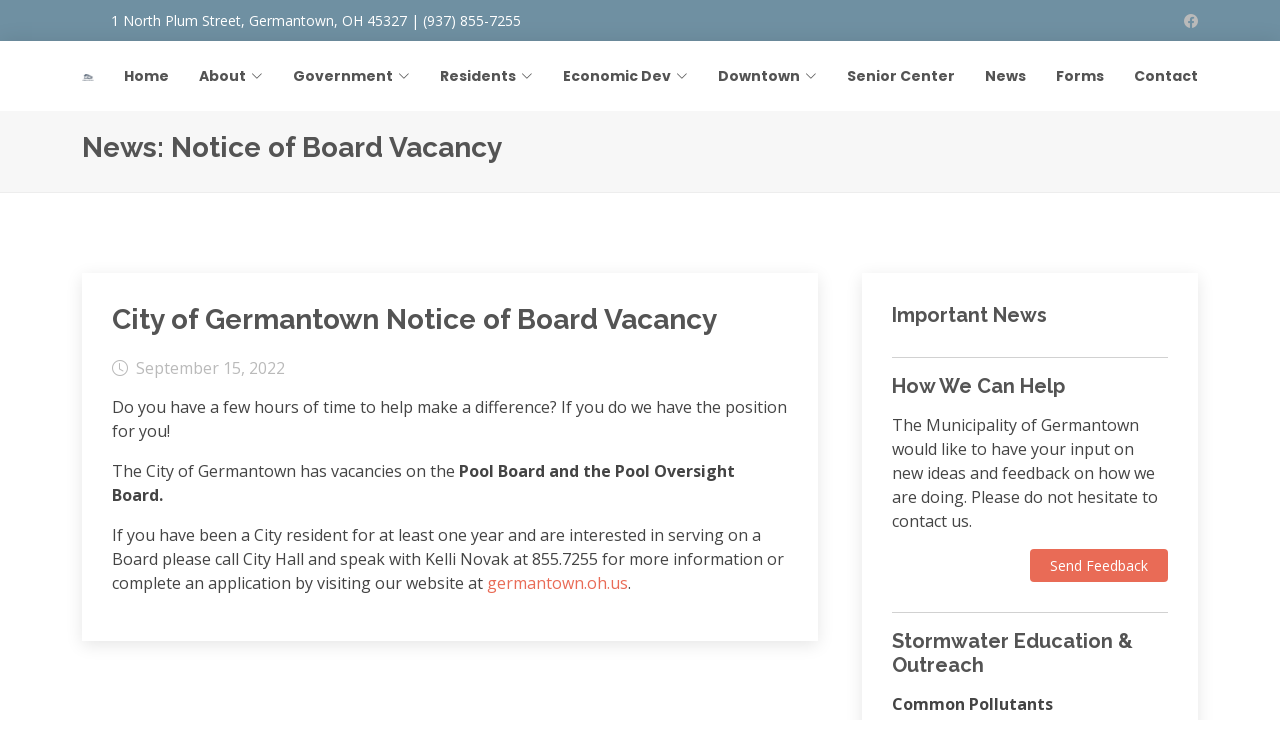

--- FILE ---
content_type: text/html; charset=UTF-8
request_url: https://germantown.oh.us/news-notice-of-board-vacancy.php
body_size: 4873
content:
<!DOCTYPE html>
<html lang="en">

<head>
  <!-- ======= Google Analytics ======= -->
  <script async src="https://www.googletagmanager.com/gtag/js?id=G-QTS5822Q14"></script>
<script>
  window.dataLayer = window.dataLayer || [];
  function gtag(){dataLayer.push(arguments);}
  gtag('js', new Date());

  gtag('config', 'G-QTS5822Q14');
</script>  <meta charset="utf-8">
  <meta content="width=device-width, initial-scale=1.0" name="viewport">

  <title>Germantown, OH - News: Notice of Board Vacancy</title>
  <meta content="Germantown, Ohio is located in the southwest corner of Montgomery County." name="description">
  <meta content="Germantown Ohio, 45327, Montgomery County, Valley View Schools, Pretzel Festival, Kercher Park, Township and Opera House, Florentine Hotel, Kathy's Kitchen, Laff's, First National Bank of Germantown" name="keywords">

  <!-- Favicons -->
  <link href="assets/img/favicon.ico" rel="icon">

  <!-- Google Fonts -->
  <link href="https://fonts.googleapis.com/css?family=Open+Sans:300,300i,400,400i,600,600i,700,700i|Raleway:300,300i,400,400i,500,500i,600,600i,700,700i|Poppins:300,300i,400,400i,500,500i,600,600i,700,700i" rel="stylesheet">

  <!-- Vendor CSS Files -->
  <link href="assets/vendor/animate.css/animate.min.css" rel="stylesheet">
  <link href="assets/vendor/bootstrap/css/bootstrap.min.css" rel="stylesheet">
  <link href="assets/vendor/bootstrap-icons/bootstrap-icons.css" rel="stylesheet">
  <link href="assets/vendor/boxicons/css/boxicons.min.css" rel="stylesheet">
  <link href="assets/vendor/glightbox/css/glightbox.min.css" rel="stylesheet">
  <link href="assets/vendor/swiper/swiper-bundle.min.css" rel="stylesheet">

  <!-- Template Main CSS File -->
  <link href="assets/css/style.css" rel="stylesheet">

</head>

<body>

  <!-- ======= Top Bar ======= -->
  <section id="topbar" class="d-flex align-items-center">
    <div class="container d-flex justify-content-center justify-content-md-between">
      <div class="contact-info d-flex align-items-center">
		<i class="d-flex align-items-center ms-4"><span>1 North Plum Street, Germantown, OH 45327 | (937) 855-7255</span></i>
      </div>
      <div class="social-links d-none d-md-flex align-items-center">
        <!--<a href="#" class="twitter"><i class="bi bi-twitter"></i></a>-->
        <a href="https://www.facebook.com/CityofGermantownOhio" target="_blank" class="facebook"><i class="bi bi-facebook"></i></a>
        <!--<a href="#" class="instagram"><i class="bi bi-instagram"></i></a>-->
        <!--<a href="#" class="linkedin"><i class="bi bi-linkedin"></i></i></a>-->
      </div>
    </div>
  </section>
  <!-- ======= Header ======= -->
  <header id="header" class="d-flex align-items-center">
    <div class="container d-flex justify-content-between align-items-center">

      <div>
        <a href="https://germantown.oh.us/"><img src="assets/img/logo.png" class="img-fluid" alt="Germantown Logo"></a>
      </div>

      <nav id="navbar" class="navbar">
        <ul>
          <li class="nav-blue"><a href="https://germantown.oh.us/">Home</a></li>
          <li class="dropdown nav-green"><a href="#"><span>About</span> <i class="bi bi-chevron-down"></i></a>
            <ul>
              <li><a href="about-germantown">Overview</a></li>
			  <li><a href="germantown-history">History</a></li>
			  <li><a href="employment">Employment</a></li>
			  <li><a href="facility-rentals">Facility Rentals</a></li>
			  <li><a href="parks-and-recreation">Parks & Recreation</a></li>
              <li><a href="http://vod.mvcc.video:8080/CablecastPublicSite/gallery/25?channel=2" target="_blank">Featured City Videos</a></li>
              <li><a href="town-photos">Town Photos</a></li>
			  <li><a href="town-tour">Town Tour</a></li>
			  <li><a href="city-calendar">City Calendar</a></li>
            </ul>
          </li>
		  <li class="dropdown nav-purple"><a href="#"><span>Government</span> <i class="bi bi-chevron-down"></i></a>
            <ul>
              <li><a href="government-overview">Overview</a></li>
              <li><a href="boards-commissions">Boards & Commissions</a></li>
              <li><a href="city-council">City Council</a></li>
              <li><a href="meeting-minutes">Meeting Minutes</a></li>
			  <li><a href="watch-public-meetings">Watch Public Meetings</a></li>
			  <li><a href="fire">Fire</a></li>
			  <li><a href="police">Police</a></li>
			  <li><a href="tax-department">Tax Department</a></li>
			  <li><a href="utilities-streets">Utilities & Streets</a></li>
			  <li><a href="zoning-residential">Zoning / Building - Residential</a></li>
			  <li><a href="zoning-commercial">Zoning / Building - Commercial</a></li>
			  <li><a href="https://codelibrary.amlegal.com/codes/germantown/latest/germantown_oh/0-0-0-10" target="_blank">Codified Ordinance</a></li>
			  <li><a href="municipality-charter">Municipality Charter</a></li>
			  <li><a href="audits">Audits</a></li>
            </ul>
          </li>
		  <li class="dropdown nav-blue"><a href="#"><span>Residents</span> <i class="bi bi-chevron-down"></i></a>
            <ul>
              <li class="dropdown"><a href="#"><span>Area Services</span> <i class="bi bi-chevron-right"></i></a>
                <ul>
                  <li><a href="http://www.metroparks.org/Parks/Germantown/Home.aspx" target="_blank">Germantown Metro Park</a></li>
                  <li><a href="http://www.metroparks.org/Parks/TwinCreek/Home.aspx" target="_blank">Twin Creek Metro Park</a></li>
                  <li><a href="http://www.germantown.lib.oh.us/" target="_blank">Germantown Public Library</a></li>
                  <li><a href="http://www.valleyview.k12.oh.us/" target="_blank">Valley View School District</a></li>
                </ul>
              </li>
              <li><a href="code-red-announcements">CodeRED Announcements</a></li>
			  <li><a href="stray-cats">Stray Cats</a></li>
              <li><a href="https://www.montgomery.boe.ohio.gov/registration/" target="_blank">Online Voter Registration</a></li>
			  <li><a href="https://bit.ly/2Hvsl0u" target="_blank">Ohiocheckbook.com</a></li>
			  <li><a href="phone-directory">Phone Directory</a></li>
			  <li><a href="privacy-policy">Privacy Policy</a></li>
			  <li><a href="germantown-newsletter">Germantown Newsletter</a></li>
            </ul>
          </li>
		  <li class="dropdown nav-green"><a href="#"><span>Economic Dev</span> <i class="bi bi-chevron-down"></i></a>
            <ul>
              <li><a href="economic-development">Overview</a></li>
			  <li><a href="https://data.census.gov/cedsci/profile?g=1600000US3929932" target="_blank">Community Profile</a></li>
			  <li><a href="potential-development-areas">Potential Development Areas</a></li>
			  <li><a href="ribbon-cutting">Ribbon Cutting for New Businesses</a></li>
			  <li><a href="interested-in-opening-business">Interested In Opening a Business?</a></li>
            </ul>
          </li>
		  <li class="dropdown nav-green"><a href="#"><span>Downtown</span> <i class="bi bi-chevron-down"></i></a>
            <ul>
              <li><a href="dora">DORA</a></li>
			  <li><a href="downtown-redevelopment-plan">Downtown Redevelopment Plan</a></li>
			  <li><a href="cra">Community Reinvestment Area (CRA)</a></li>
			  <li><a href="murals-public-art">Murals / Public Art</a></li>
			  <li><a href="downtown-event-calendar">Downtown Event Calendar</a></li>
            </ul>
          </li>
		  <li class="nav-green"><a href="senior-center">Senior Center</a></li>
		  <li class="nav-purple"><a href="news">News</a></li>
          <li class="nav-blue"><a href="form-docs">Forms</a></li>
		  <li class="nav-green"><a href="contact">Contact</a></li>
        </ul>
        <i class="bi bi-list mobile-nav-toggle"></i>
      </nav><!-- .navbar -->

    </div>
  </header><!-- End Header -->
  <main id="main">

    <!-- ======= Breadcrumbs ======= -->
    <section id="breadcrumbs" class="breadcrumbs">
      <div class="container">

        <h2>News: Notice of Board Vacancy</h2>

      </div>
    </section><!-- End Breadcrumbs -->
	
	 <!-- ======= Blog Section ======= -->
    <section id="blog" class="blog">
      <div class="container" data-aos="fade-up">

        <div class="row">

          <div class="col-lg-8 entries">
			
			<article class="entry">

              <!--<div class="entry-img">
                <img src="assets/img/blog/blog-1.jpg" alt="" class="img-fluid">
              </div>-->

              <h2 class="entry-title">
                <a href="blog-single.html">City of Germantown Notice of Board Vacancy</a>
              </h2>

              <div class="entry-meta">
                <ul>
                  <li class="d-flex align-items-center"><i class="bi bi-clock"></i> <time datetime="2020-01-01">September 15, 2022</time></a></li>
                </ul>
              </div>

              <div class="entry-content">
                <p>Do you have a few hours of time to help make a difference?  If you do we have the position for you!</p>
				  <p>The City of Germantown has vacancies on the <strong>Pool Board and the Pool Oversight Board.</strong></p>
				  <p>If you have been a City resident for at least one year and are interested in serving on a Board please call City Hall and speak with Kelli Novak at 855.7255 for more information or complete an application by visiting our website at <a href="https://germantown.oh.us">germantown.oh.us</a>.</p>
              </div>

            </article><!-- End blog entry -->

          </div><!-- End blog entries list -->

          <div class="col-lg-4">

            <div class="sidebar">
			
  <h3 class="sidebar-title">Important News</h3>
  <div class="sidebar-item categories">
	<p></p>
  </div><!-- End sidebar categories-->
  <hr>
  <h3 class="sidebar-title">How We Can Help</h3>
  <div class="sidebar-item categories">
	<p>The Municipality of Germantown would like to have your input on new ideas and feedback on how we are doing. Please do not hesitate to contact us.</p>
	<div class="read-more">
	  <a href="contact.php">Send Feedback</a>
	</div>
  </div><!-- End sidebar categories-->
  <hr>
  <h3 class="sidebar-title">Stormwater Education & Outreach</h3>
  <div class="sidebar-item categories">
	<p><b>Common Pollutants</b></p>
	<p>Did You Know?</p>
	<p>Have you ever stopped to think about the effects stormwater has on our rivers and streams?  It may not seem like a big deal but stormwater can have major negative effects on our waterways, mainly because its runoff can carry many pollutants.  Nutrient rich materials and pathogens are two of the most common pollutants infecting our waterways.</p>
	<p>The nutrients nitrogen and phosphorus are the primary pollutants in stormwater.  Each can cause plant and algae blooms some of which pose a fatal risk to swimmers or pets.  These materials lower oxygen levels, which is dangerous for fish and other aquatic life.  Common sources include fertilizer and eroded soil.</p>
	<p>Pathogens such as bacteria, protozoa, and viruses are also found in stormwater.  They come from animal sources including improperly disposed pet waste and livestock manure as well as ailing home septic systems.</p>
	<p>You can help prevent these types of pollutants from entering our waterways.  Applying nutrients at the right time of year, in the right amounts can help control nitrogen and phosphorus runoff.  It is also best to avoid using such materials in high-risk spots such as near waterways, sinkholes and wells.  Pathogens can be controlled by cleaning up pet waste, managing manure properly and by pumping septic tanks regularly, before they reach capacity.</p>
	<p>Thank you for doing your part in keeping Germantown’s waterways safe and healthy for all to enjoy. </p>
<p><a href="https://www.epa.gov/nutrientpollution/what-you-can-do-your-yard" target="_blank"><strong>What you can do in your yard</strong></a></p>
  </div><!-- End sidebar categories-->
			  
</div><!-- End sidebar -->

<div class="sidebar">
  <h3 class="sidebar-title">News Archive</h3>
  <div class="sidebar-item categories">
	<p><a href="news-archive-2025">2025</a></p>
	<p><a href="news-archive-2024">2024</a></p>
	<p><a href="news-archive-2023">2023</a></p>
	<p><a href="news-archive-2022">2022</a></p>
  </div><!-- End sidebar categories-->
</div><!-- End sidebar -->
          </div><!-- End blog sidebar -->

        </div>

      </div>
    </section><!-- End Blog Section -->

  </main><!-- End #main -->

  <!-- ======= Footer ======= -->
  <footer id="footer">
<div class="footer-top">
      <div class="container">
        <div class="row">

          <div class="col-lg-3 col-md-6 footer-links">
            <h4>Popular Forms</h4>
            <ul>
              <li><i class="bx bx-chevron-right"></i> <a href="http://ccatax.ci.cleveland.oh.us/" target="_blank">City Tax Forms</a></li>
			  <li><i class="bx bx-chevron-right"></i> <a href="assets/forms/tax/Germantown Tax Ordinance 2018.pdf">Germantown Tax Ordinance</a></li>
			  <li><i class="bx bx-chevron-right"></i> <a href="assets/forms/utility/Utility Application Form.pdf">Utility Application Form</a></li>
              <li><i class="bx bx-chevron-right"></i> <a href="assets/forms/parks/Facility Rental Application.pdf">Facility Rental Application</a></li>
              <li><i class="bx bx-chevron-right"></i> <a href="assets/forms/parks/Park Rules and Regulations.pdf">Park Rules and Regulations</a></li>
            </ul>
          </div>

          <div class="col-lg-3 col-md-6 footer-links">
            <h4>Permit Applications</h4>
            <ul>
              <li><i class="bx bx-chevron-right"></i> <a href="assets/forms/zoning/Building Permit Application.pdf">Building</a></li>
			  <li><i class="bx bx-chevron-right"></i> <a href="assets/forms/zoning/Zoning Permit Application.pdf">Zoning</a></li>
			  <li><i class="bx bx-chevron-right"></i> <a href="assets/forms/zoning/Sign Permit & Regulations.pdf">Sign</a></li>
              <li><i class="bx bx-chevron-right"></i> <a href="assets/forms/zoning/Fence Permit.pdf">Fence</a></li></li>
              <li><i class="bx bx-chevron-right"></i> <a href="assets/forms/zoning/Commercial Building Permit.pdf">Commercial Building</a></li>
            </ul>
          </div>

          <div class="col-lg-3 col-md-6 footer-contact">
            <h4>Contact Us</h4>
            <p>
              1 North Plum Street <br>
              Germantown, OH 45327<br>
              United States <br><br>
              <strong>Phone:</strong> (937) 855-7255<br>
              <strong>Email:</strong> <a href="mailto:knovak@germantown.oh.us" style="color: #fff;">knovak@germantown.oh.us</a><br>
            </p>

          </div>

          <div class="col-lg-3 col-md-6 footer-info">
            <h3>About Germantown</h3>
            <p>Germantown was settled in August, 1804, by German-speaking families from Pennsylvania. They were led by Philip Gunckel, the only original settler who spoke English.</p>
            <div class="social-links mt-3">
              <!--<a href="#" class="twitter"><i class="bx bxl-twitter"></i></a>-->
              <a href="https://www.facebook.com/CityofGermantownOhio" target="_blank" class="facebook"><i class="bx bxl-facebook"></i></a>
              <!--<a href="#" class="instagram"><i class="bx bxl-instagram"></i></a>-->
              <!--<a href="#" class="linkedin"><i class="bx bxl-linkedin"></i></a>-->
            </div>
          </div>

        </div>
      </div>
    </div>

    <div class="container">
      <div class="copyright">
        &copy; <span>City of Germantown</span> 2026      </div>
    </div>
  </footer><!-- End Footer -->
  <a href="#" class="back-to-top d-flex align-items-center justify-content-center"><i class="bi bi-arrow-up-short"></i></a>

  <!-- Vendor JS Files -->
  <script src="assets/vendor/purecounter/purecounter_vanilla.js"></script>
  <script src="assets/vendor/bootstrap/js/bootstrap.bundle.min.js"></script>
  <script src="assets/vendor/glightbox/js/glightbox.min.js"></script>
  <script src="assets/vendor/isotope-layout/isotope.pkgd.min.js"></script>
  <script src="assets/vendor/swiper/swiper-bundle.min.js"></script>
  <script src="assets/vendor/waypoints/noframework.waypoints.js"></script>

  <!-- Template Main JS File -->
  <script src="assets/js/main.js"></script>

</body>

</html>